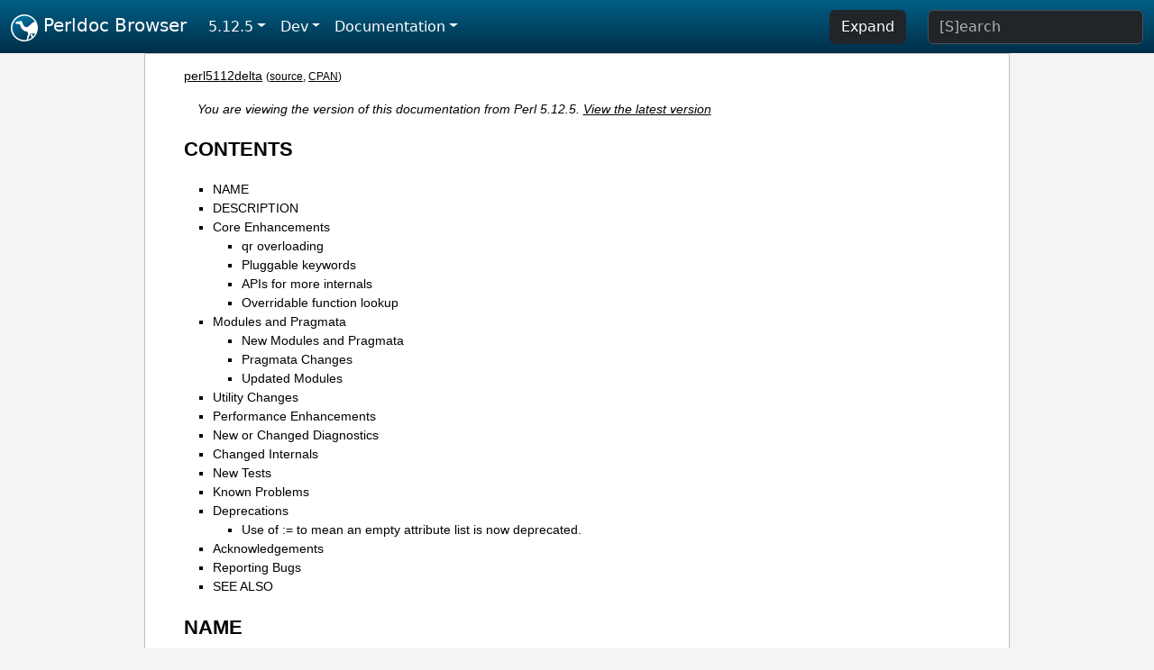

--- FILE ---
content_type: text/html;charset=UTF-8
request_url: https://perldoc.perl.org/5.12.5/perl5112delta
body_size: 7959
content:
<!DOCTYPE html>
<html lang="en">
  <head>
    <meta charset="utf-8">
    <meta http-equiv="X-UA-Compatible" content="IE=edge">
    <meta name="viewport" content="width=device-width, initial-scale=1">
    <title>perl5112delta - what is new for perl v5.11.2 - Perldoc Browser</title>
    <link rel="search" href="/opensearch.xml" type="application/opensearchdescription+xml" title="Perldoc Browser">
    <link rel="canonical" href="https://perldoc.perl.org/5.12.5/perl5112delta">
    <link href="/css/bootstrap.min.css" rel="stylesheet">
    <link href="/css/stackoverflow-light.min.css" rel="stylesheet">
    <link href="/css/perldoc.css" rel="stylesheet">
    <!-- Global site tag (gtag.js) - Google Analytics -->
    <script async src="https://www.googletagmanager.com/gtag/js?id=G-KVNWBNT5FB"></script>
    <script>
      window.dataLayer = window.dataLayer || [];
      function gtag(){dataLayer.push(arguments);}
      gtag('js', new Date());

      gtag('config', 'G-KVNWBNT5FB');
      gtag('config', 'UA-50555-3');
    </script>
  </head>
  <body>
    <nav class="navbar navbar-expand-md bg-dark" data-bs-theme="dark"><div class="container-fluid">
  <button class="navbar-toggler" type="button" data-bs-toggle="collapse" data-bs-target="#navbarNav" aria-controls="navbarNav" aria-expanded="false" aria-label="Toggle navigation">
    <span class="navbar-toggler-icon"></span>
  </button>
  <a class="navbar-brand" href="/"><img src="/images/perl_camel_30.png" width="30" height="30" class="d-inline-block align-text-top" alt="Perl Camel Logo"> Perldoc Browser</a>
  <div class="collapse navbar-collapse" id="navbarNav">
    <ul class="navbar-nav me-auto">
      <li class="nav-item dropdown text-nowrap">
        <a class="nav-link dropdown-toggle" href="#" id="dropdownlink-stable" role="button" data-bs-toggle="dropdown" aria-haspopup="true" aria-expanded="false">5.12.5</a>
        <div class="dropdown-menu" aria-labelledby="dropdownlink-stable">
          <a class="dropdown-item" href="/perl5112delta">Latest</a>
          <hr class="dropdown-divider">
          <a class="dropdown-item" href="/5.42.0/perl5112delta">5.42.0</a>
          <hr class="dropdown-divider">
          <a class="dropdown-item" href="/5.40.3/perl5112delta">5.40.3</a>
          <a class="dropdown-item" href="/5.40.2/perl5112delta">5.40.2</a>
          <a class="dropdown-item" href="/5.40.1/perl5112delta">5.40.1</a>
          <a class="dropdown-item" href="/5.40.0/perl5112delta">5.40.0</a>
          <hr class="dropdown-divider">
          <a class="dropdown-item" href="/5.38.5/perl5112delta">5.38.5</a>
          <a class="dropdown-item" href="/5.38.4/perl5112delta">5.38.4</a>
          <a class="dropdown-item" href="/5.38.3/perl5112delta">5.38.3</a>
          <a class="dropdown-item" href="/5.38.2/perl5112delta">5.38.2</a>
          <a class="dropdown-item" href="/5.38.1/perl5112delta">5.38.1</a>
          <a class="dropdown-item" href="/5.38.0/perl5112delta">5.38.0</a>
          <hr class="dropdown-divider">
          <a class="dropdown-item" href="/5.36.3/perl5112delta">5.36.3</a>
          <a class="dropdown-item" href="/5.36.2/perl5112delta">5.36.2</a>
          <a class="dropdown-item" href="/5.36.1/perl5112delta">5.36.1</a>
          <a class="dropdown-item" href="/5.36.0/perl5112delta">5.36.0</a>
          <hr class="dropdown-divider">
          <a class="dropdown-item" href="/5.34.3/perl5112delta">5.34.3</a>
          <a class="dropdown-item" href="/5.34.2/perl5112delta">5.34.2</a>
          <a class="dropdown-item" href="/5.34.1/perl5112delta">5.34.1</a>
          <a class="dropdown-item" href="/5.34.0/perl5112delta">5.34.0</a>
          <hr class="dropdown-divider">
          <a class="dropdown-item" href="/5.32.1/perl5112delta">5.32.1</a>
          <a class="dropdown-item" href="/5.32.0/perl5112delta">5.32.0</a>
          <hr class="dropdown-divider">
          <a class="dropdown-item" href="/5.30.3/perl5112delta">5.30.3</a>
          <a class="dropdown-item" href="/5.30.2/perl5112delta">5.30.2</a>
          <a class="dropdown-item" href="/5.30.1/perl5112delta">5.30.1</a>
          <a class="dropdown-item" href="/5.30.0/perl5112delta">5.30.0</a>
          <hr class="dropdown-divider">
          <a class="dropdown-item" href="/5.28.3/perl5112delta">5.28.3</a>
          <a class="dropdown-item" href="/5.28.2/perl5112delta">5.28.2</a>
          <a class="dropdown-item" href="/5.28.1/perl5112delta">5.28.1</a>
          <a class="dropdown-item" href="/5.28.0/perl5112delta">5.28.0</a>
          <hr class="dropdown-divider">
          <a class="dropdown-item" href="/5.26.3/perl5112delta">5.26.3</a>
          <a class="dropdown-item" href="/5.26.2/perl5112delta">5.26.2</a>
          <a class="dropdown-item" href="/5.26.1/perl5112delta">5.26.1</a>
          <a class="dropdown-item" href="/5.26.0/perl5112delta">5.26.0</a>
          <hr class="dropdown-divider">
          <a class="dropdown-item" href="/5.24.4/perl5112delta">5.24.4</a>
          <a class="dropdown-item" href="/5.24.3/perl5112delta">5.24.3</a>
          <a class="dropdown-item" href="/5.24.2/perl5112delta">5.24.2</a>
          <a class="dropdown-item" href="/5.24.1/perl5112delta">5.24.1</a>
          <a class="dropdown-item" href="/5.24.0/perl5112delta">5.24.0</a>
          <hr class="dropdown-divider">
          <a class="dropdown-item" href="/5.22.4/perl5112delta">5.22.4</a>
          <a class="dropdown-item" href="/5.22.3/perl5112delta">5.22.3</a>
          <a class="dropdown-item" href="/5.22.2/perl5112delta">5.22.2</a>
          <a class="dropdown-item" href="/5.22.1/perl5112delta">5.22.1</a>
          <a class="dropdown-item" href="/5.22.0/perl5112delta">5.22.0</a>
          <hr class="dropdown-divider">
          <a class="dropdown-item" href="/5.20.3/perl5112delta">5.20.3</a>
          <a class="dropdown-item" href="/5.20.2/perl5112delta">5.20.2</a>
          <a class="dropdown-item" href="/5.20.1/perl5112delta">5.20.1</a>
          <a class="dropdown-item" href="/5.20.0/perl5112delta">5.20.0</a>
          <hr class="dropdown-divider">
          <a class="dropdown-item" href="/5.18.4/perl5112delta">5.18.4</a>
          <a class="dropdown-item" href="/5.18.3/perl5112delta">5.18.3</a>
          <a class="dropdown-item" href="/5.18.2/perl5112delta">5.18.2</a>
          <a class="dropdown-item" href="/5.18.1/perl5112delta">5.18.1</a>
          <a class="dropdown-item" href="/5.18.0/perl5112delta">5.18.0</a>
          <hr class="dropdown-divider">
          <a class="dropdown-item" href="/5.16.3/perl5112delta">5.16.3</a>
          <a class="dropdown-item" href="/5.16.2/perl5112delta">5.16.2</a>
          <a class="dropdown-item" href="/5.16.1/perl5112delta">5.16.1</a>
          <a class="dropdown-item" href="/5.16.0/perl5112delta">5.16.0</a>
          <hr class="dropdown-divider">
          <a class="dropdown-item" href="/5.14.4/perl5112delta">5.14.4</a>
          <a class="dropdown-item" href="/5.14.3/perl5112delta">5.14.3</a>
          <a class="dropdown-item" href="/5.14.2/perl5112delta">5.14.2</a>
          <a class="dropdown-item" href="/5.14.1/perl5112delta">5.14.1</a>
          <a class="dropdown-item" href="/5.14.0/perl5112delta">5.14.0</a>
          <hr class="dropdown-divider">
          <a class="dropdown-item active" href="/5.12.5/perl5112delta">5.12.5</a>
          <a class="dropdown-item" href="/5.12.4/perl5112delta">5.12.4</a>
          <a class="dropdown-item" href="/5.12.3/perl5112delta">5.12.3</a>
          <a class="dropdown-item" href="/5.12.2/perl5112delta">5.12.2</a>
          <a class="dropdown-item" href="/5.12.1/perl5112delta">5.12.1</a>
          <a class="dropdown-item" href="/5.12.0/perl5112delta">5.12.0</a>
          <hr class="dropdown-divider">
          <a class="dropdown-item" href="/5.10.1/perl5112delta">5.10.1</a>
          <a class="dropdown-item" href="/5.10.0/perl5112delta">5.10.0</a>
          <hr class="dropdown-divider">
          <a class="dropdown-item" href="/5.8.9/perl5112delta">5.8.9</a>
          <a class="dropdown-item" href="/5.8.8/perl5112delta">5.8.8</a>
          <a class="dropdown-item" href="/5.8.7/perl5112delta">5.8.7</a>
          <a class="dropdown-item" href="/5.8.6/perl5112delta">5.8.6</a>
          <a class="dropdown-item" href="/5.8.5/perl5112delta">5.8.5</a>
          <a class="dropdown-item" href="/5.8.4/perl5112delta">5.8.4</a>
          <a class="dropdown-item" href="/5.8.3/perl5112delta">5.8.3</a>
          <a class="dropdown-item" href="/5.8.2/perl5112delta">5.8.2</a>
          <a class="dropdown-item" href="/5.8.1/perl5112delta">5.8.1</a>
          <a class="dropdown-item" href="/5.8.0/perl5112delta">5.8.0</a>
          <hr class="dropdown-divider">
          <a class="dropdown-item" href="/5.6.2/perl5112delta">5.6.2</a>
          <a class="dropdown-item" href="/5.6.1/perl5112delta">5.6.1</a>
          <a class="dropdown-item" href="/5.6.0/perl5112delta">5.6.0</a>
          <hr class="dropdown-divider">
          <a class="dropdown-item" href="/5.005_04/perl5112delta">5.005_04</a>
          <a class="dropdown-item" href="/5.005_03/perl5112delta">5.005_03</a>
          <a class="dropdown-item" href="/5.005_02/perl5112delta">5.005_02</a>
          <a class="dropdown-item" href="/5.005_01/perl5112delta">5.005_01</a>
          <a class="dropdown-item" href="/5.005/perl5112delta">5.005</a>
        </div>
      </li>
      <li class="nav-item dropdown text-nowrap">
        <a class="nav-link dropdown-toggle" href="#" id="dropdownlink-dev" role="button" data-bs-toggle="dropdown" aria-haspopup="true" aria-expanded="false">Dev</a>
        <div class="dropdown-menu" aria-labelledby="dropdownlink-dev">
          <a class="dropdown-item" href="/blead/perl5112delta">blead</a>
          <a class="dropdown-item" href="/5.43.6/perl5112delta">5.43.6</a>
          <a class="dropdown-item" href="/5.43.5/perl5112delta">5.43.5</a>
          <a class="dropdown-item" href="/5.43.4/perl5112delta">5.43.4</a>
          <a class="dropdown-item" href="/5.43.3/perl5112delta">5.43.3</a>
          <a class="dropdown-item" href="/5.43.2/perl5112delta">5.43.2</a>
          <a class="dropdown-item" href="/5.43.1/perl5112delta">5.43.1</a>
          <hr class="dropdown-divider">
          <a class="dropdown-item" href="/5.42.0-RC3/perl5112delta">5.42.0-RC3</a>
          <a class="dropdown-item" href="/5.42.0-RC2/perl5112delta">5.42.0-RC2</a>
          <a class="dropdown-item" href="/5.42.0-RC1/perl5112delta">5.42.0-RC1</a>
          <hr class="dropdown-divider">
          <a class="dropdown-item" href="/5.41.13/perl5112delta">5.41.13</a>
          <a class="dropdown-item" href="/5.41.12/perl5112delta">5.41.12</a>
          <a class="dropdown-item" href="/5.41.11/perl5112delta">5.41.11</a>
          <a class="dropdown-item" href="/5.41.10/perl5112delta">5.41.10</a>
          <a class="dropdown-item" href="/5.41.9/perl5112delta">5.41.9</a>
          <a class="dropdown-item" href="/5.41.8/perl5112delta">5.41.8</a>
          <a class="dropdown-item" href="/5.41.7/perl5112delta">5.41.7</a>
          <a class="dropdown-item" href="/5.41.6/perl5112delta">5.41.6</a>
          <a class="dropdown-item" href="/5.41.5/perl5112delta">5.41.5</a>
          <a class="dropdown-item" href="/5.41.4/perl5112delta">5.41.4</a>
          <a class="dropdown-item" href="/5.41.3/perl5112delta">5.41.3</a>
          <a class="dropdown-item" href="/5.41.2/perl5112delta">5.41.2</a>
          <a class="dropdown-item" href="/5.41.1/perl5112delta">5.41.1</a>
          <hr class="dropdown-divider">
          <a class="dropdown-item" href="/5.40.3-RC1/perl5112delta">5.40.3-RC1</a>
          <hr class="dropdown-divider">
          <a class="dropdown-item" href="/5.38.5-RC1/perl5112delta">5.38.5-RC1</a>
        </div>
      </li>
      <li class="nav-item dropdown text-nowrap">
        <a class="nav-link dropdown-toggle" href="#" id="dropdownlink-nav" role="button" data-bs-toggle="dropdown" aria-haspopup="true" aria-expanded="false">Documentation</a>
        <div class="dropdown-menu" aria-labelledby="dropdownlink-nav">
          <a class="dropdown-item" href="/5.12.5/perl">Perl</a>
          <a class="dropdown-item" href="/5.12.5/perlintro">Intro</a>
          <a class="dropdown-item" href="/5.12.5/perl#Tutorials">Tutorials</a>
          <a class="dropdown-item" href="/5.12.5/perlfaq">FAQs</a>
          <a class="dropdown-item" href="/5.12.5/perl#Reference-Manual">Reference</a>
          <hr class="dropdown-divider">
          <a class="dropdown-item" href="/5.12.5/perlop">Operators</a>
          <a class="dropdown-item" href="/5.12.5/functions">Functions</a>
          <a class="dropdown-item" href="/5.12.5/variables">Variables</a>
          <a class="dropdown-item" href="/5.12.5/modules">Modules</a>
          <a class="dropdown-item" href="/5.12.5/perlutil">Utilities</a>
          <hr class="dropdown-divider">
          <a class="dropdown-item" href="/5.12.5/perldelta">Release Notes</a>
          <a class="dropdown-item" href="/5.12.5/perlcommunity">Community</a>
          <a class="dropdown-item" href="/5.12.5/perlhist">History</a>
        </div>
      </li>
    </ul>
    <ul class="navbar-nav">
      <button id="content-expand-button" type="button" class="btn btn-dark d-none d-lg-inline-block me-4">Expand</button>
      <script src="/js/perldoc-expand-page.js"></script>
    </ul>
    <form class="form-inline" method="get" action="/5.12.5/search">
      <input id="search-input" class="form-control me-3" type="search" name="q" placeholder="[S]earch" aria-label="Search" value="">
    </form>
    <script src="/js/perldoc-focus-search.js"></script>
  </div>
</div></nav>

    <div id="wrapperlicious" class="container-fluid">
      <div id="perldocdiv">
        <div id="links">
          <a href="/5.12.5/perl5112delta">perl5112delta</a>
          <div id="more">
            (<a href="/5.12.5/perl5112delta.txt">source</a>,
            <a href="https://metacpan.org/pod/perl5112delta">CPAN</a>)
          </div>
        </div>
        <div class="leading-notice">
          You are viewing the version of this documentation from Perl 5.12.5.
            <a href="https://metacpan.org/pod/perl5112delta">View the latest version</a>
        </div>
        <h1><a id="toc">CONTENTS</a></h1>
                  <ul>
              <li>
                <a class="text-decoration-none" href="#NAME">NAME</a>
              </li>
              <li>
                <a class="text-decoration-none" href="#DESCRIPTION">DESCRIPTION</a>
              </li>
              <li>
                <a class="text-decoration-none" href="#Core-Enhancements">Core Enhancements</a>
                            <ul>
              <li>
                <a class="text-decoration-none" href="#qr-overloading">qr overloading</a>
              </li>
              <li>
                <a class="text-decoration-none" href="#Pluggable-keywords">Pluggable keywords</a>
              </li>
              <li>
                <a class="text-decoration-none" href="#APIs-for-more-internals">APIs for more internals</a>
              </li>
              <li>
                <a class="text-decoration-none" href="#Overridable-function-lookup">Overridable function lookup</a>
              </li>
          </ul>

              </li>
              <li>
                <a class="text-decoration-none" href="#Modules-and-Pragmata">Modules and Pragmata</a>
                            <ul>
              <li>
                <a class="text-decoration-none" href="#New-Modules-and-Pragmata">New Modules and Pragmata</a>
              </li>
              <li>
                <a class="text-decoration-none" href="#Pragmata-Changes">Pragmata Changes</a>
              </li>
              <li>
                <a class="text-decoration-none" href="#Updated-Modules">Updated Modules</a>
              </li>
          </ul>

              </li>
              <li>
                <a class="text-decoration-none" href="#Utility-Changes">Utility Changes</a>
              </li>
              <li>
                <a class="text-decoration-none" href="#Performance-Enhancements">Performance Enhancements</a>
              </li>
              <li>
                <a class="text-decoration-none" href="#New-or-Changed-Diagnostics">New or Changed Diagnostics</a>
              </li>
              <li>
                <a class="text-decoration-none" href="#Changed-Internals">Changed Internals</a>
              </li>
              <li>
                <a class="text-decoration-none" href="#New-Tests">New Tests</a>
              </li>
              <li>
                <a class="text-decoration-none" href="#Known-Problems">Known Problems</a>
              </li>
              <li>
                <a class="text-decoration-none" href="#Deprecations">Deprecations</a>
                            <ul>
              <li>
                <a class="text-decoration-none" href="#Use-of-:=-to-mean-an-empty-attribute-list-is-now-deprecated.">Use of := to mean an empty attribute list is now deprecated.</a>
              </li>
          </ul>

              </li>
              <li>
                <a class="text-decoration-none" href="#Acknowledgements">Acknowledgements</a>
              </li>
              <li>
                <a class="text-decoration-none" href="#Reporting-Bugs">Reporting Bugs</a>
              </li>
              <li>
                <a class="text-decoration-none" href="#SEE-ALSO">SEE ALSO</a>
              </li>
          </ul>

      <h1 id="NAME"><a class="permalink" href="#NAME">#</a>NAME</h1>

<p>perl5112delta - what is new for perl v5.11.2</p>

<h1 id="DESCRIPTION"><a class="permalink" href="#DESCRIPTION">#</a>DESCRIPTION</h1>

<p>This document describes differences between the 5.11.1 release and the 5.11.2 release.</p>

<h1 id="Core-Enhancements"><a class="permalink" href="#Core-Enhancements">#</a><a id="Core"></a>Core Enhancements</h1>

<h2 id="qr-overloading"><a class="permalink" href="#qr-overloading">#</a><a id="qr"></a>qr overloading</h2>

<p>It is now possible to overload the <code>qr//</code> operator, that is, conversion to regexp, like it was already possible to overload conversion to boolean, string or number of objects. It is invoked when an object appears on the right hand side of the <code>=~</code> operator, or when it is interpolated into a regexp. See <a href="/5.12.5/overload">overload</a>.</p>

<h2 id="Pluggable-keywords"><a class="permalink" href="#Pluggable-keywords">#</a><a id="Pluggable"></a>Pluggable keywords</h2>

<p>Extension modules can now cleanly hook into the Perl parser to define new kinds of keyword-headed expression and compound statement. The syntax following the keyword is defined entirely by the extension. This allow a completely non-Perl sublanguage to be parsed inline, with the right ops cleanly generated. This feature is currently considered experimental.</p>

<p>See <a href="/5.12.5/perlapi#PL_keyword_plugin">&quot;PL_keyword_plugin&quot; in perlapi</a> for the mechanism. The Perl core source distribution also includes a new module <a href="/5.12.5/XS::APItest::KeywordRPN">XS::APItest::KeywordRPN</a>, which implements reverse Polish notation arithmetic via pluggable keywords. This module is mainly used for test purposes, and is not normally installed, but also serves as an example of how to use the new mechanism.</p>

<h2 id="APIs-for-more-internals"><a class="permalink" href="#APIs-for-more-internals">#</a><a id="APIs"></a>APIs for more internals</h2>

<p>The lowest layers of the lexer and parts of the pad system now have C APIs available to XS extensions. These are necessary to support proper use of pluggable keywords, but have other uses too. The new APIs are experimental, and only cover a small proportion of what would be necessary to take full advantage of the core&#39;s facilities in these areas. It is intended that the Perl 5.13 development cycle will see the addition of a full range of clean, supported interfaces.</p>

<h2 id="Overridable-function-lookup"><a class="permalink" href="#Overridable-function-lookup">#</a><a id="Overridable"></a>Overridable function lookup</h2>

<p>Where an extension module hooks the creation of rv2cv ops to modify the subroutine lookup process, this now works correctly for bareword subroutine calls. This means that prototypes on subroutines referenced this way will be processed correctly. (Previously bareword subroutine names were initially looked up, for parsing purposes, by an unhookable mechanism, so extensions could only properly influence subroutine names that appeared with an <code>&amp;</code> sigil.)</p>

<h1 id="Modules-and-Pragmata"><a class="permalink" href="#Modules-and-Pragmata">#</a><a id="Modules"></a>Modules and Pragmata</h1>

<h2 id="New-Modules-and-Pragmata"><a class="permalink" href="#New-Modules-and-Pragmata">#</a><a id="New"></a>New Modules and Pragmata</h2>

<dl>

<dt id="legacy"><a class="permalink" href="#legacy">#</a><code>legacy</code></dt>
<dd>

<p>Preserves legacy behaviors or enable new non-default behaviors. Currently the only behaviour concerns semantics for the 128 characters on ASCII systems that have the 8th bit set.</p>

</dd>
</dl>

<h2 id="Pragmata-Changes"><a class="permalink" href="#Pragmata-Changes">#</a><a id="Pragmata"></a>Pragmata Changes</h2>

<dl>

<dt id="diagnostics"><a class="permalink" href="#diagnostics">#</a><code>diagnostics</code></dt>
<dd>

<p>Supports %.0f formatting internally.</p>

</dd>
<dt id="overload"><a class="permalink" href="#overload">#</a><code>overload</code></dt>
<dd>

<p>Allow overloading of &#39;qr&#39;.</p>

</dd>
</dl>

<h2 id="Updated-Modules"><a class="permalink" href="#Updated-Modules">#</a><a id="Updated"></a>Updated Modules</h2>

<dl>

<dt id="B::Concise"><a class="permalink" href="#B::Concise">#</a><a id="B"></a><code>B::Concise</code></dt>
<dd>

<p>Optimize reversing an array in-place, avoid using defined %hash in core code and tests.</p>

</dd>
<dt id="B::Deparse"><a class="permalink" href="#B::Deparse">#</a><a id="B1"></a><code>B::Deparse</code></dt>
<dd>

<p>Teach B::Deparse about in-place reverse.</p>

</dd>
<dt id="Carp"><a class="permalink" href="#Carp">#</a><code>Carp</code></dt>
<dd>

<p>Refine Carp caller() fix and add tests.</p>

</dd>
<dt id="Compress::Zlib"><a class="permalink" href="#Compress::Zlib">#</a><a id="Compress"></a><code>Compress::Zlib</code></dt>
<dd>

<p>Updated to 2.022.</p>

</dd>
<dt id="CPANPLUS"><a class="permalink" href="#CPANPLUS">#</a><code>CPANPLUS</code></dt>
<dd>

<p>Updated to 0.89_09.</p>

</dd>
<dt id="Encode"><a class="permalink" href="#Encode">#</a><code>Encode</code></dt>
<dd>

<p>Updated to 2.38.</p>

</dd>
<dt id="ExtUtils::CBuilder"><a class="permalink" href="#ExtUtils::CBuilder">#</a><a id="ExtUtils"></a><code>ExtUtils::CBuilder</code></dt>
<dd>

<p>Updated to 0.27.</p>

</dd>
<dt id="Env"><a class="permalink" href="#Env">#</a><code>Env</code></dt>
<dd>

<p>Add EXISTS and DELETE methods to Env.pm.</p>

</dd>
<dt id="File::Fetch"><a class="permalink" href="#File::Fetch">#</a><a id="File"></a><code>File::Fetch</code></dt>
<dd>

<p>Updated to 0.22.</p>

</dd>
<dt id="I8N::Langinfo"><a class="permalink" href="#I8N::Langinfo">#</a><a id="I8N"></a><code>I8N::Langinfo</code></dt>
<dd>

<p>Correctly document export of I18N::Langinfo.</p>

</dd>
<dt id="I8N::LangTags"><a class="permalink" href="#I8N::LangTags">#</a><a id="I8N1"></a><code>I8N::LangTags</code></dt>
<dd>

<p>In I18N::LangTags::Detect, avoid using defined @array and defined %hash.</p>

</dd>
<dt id="IO::Compress"><a class="permalink" href="#IO::Compress">#</a><a id="IO"></a><code>IO::Compress</code></dt>
<dd>

<p>Updated to 2.022.</p>

</dd>
<dt id="IPC::Cmd"><a class="permalink" href="#IPC::Cmd">#</a><a id="IPC"></a><code>IPC::Cmd</code></dt>
<dd>

<p>Updated to 0.54.</p>

</dd>
<dt id="List::Util"><a class="permalink" href="#List::Util">#</a><a id="List"></a><code>List::Util</code></dt>
<dd>

<p>Updated to 1.22.</p>

</dd>
<dt id="Locale::Maketext"><a class="permalink" href="#Locale::Maketext">#</a><a id="Locale"></a><code>Locale::Maketext</code></dt>
<dd>

<p>In Locale::Maketext, avoid using defined @array and defined %hash. Convert the odd Locale::Maketext test out from Test to Test::More.</p>

</dd>
<dt id="Module::Build"><a class="permalink" href="#Module::Build">#</a><a id="Module"></a><code>Module::Build</code></dt>
<dd>

<p>Updated to 0.35_08.</p>

</dd>
<dt id="Module::CoreList"><a class="permalink" href="#Module::CoreList">#</a><a id="Module1"></a><code>Module::CoreList</code></dt>
<dd>

<p>Implemented is_deprecated().</p>

</dd>
<dt id="Pod::Simple"><a class="permalink" href="#Pod::Simple">#</a><a id="Pod"></a><code>Pod::Simple</code></dt>
<dd>

<p>Updated to 3.10.</p>

</dd>
<dt id="Scalar::Util"><a class="permalink" href="#Scalar::Util">#</a><a id="Scalar"></a><code>Scalar::Util</code></dt>
<dd>

<p>Updated to 1.22.</p>

</dd>
<dt id="Switch"><a class="permalink" href="#Switch">#</a><code>Switch</code></dt>
<dd>

<p>Updated to 2.16.</p>

</dd>
</dl>

<h1 id="Utility-Changes"><a class="permalink" href="#Utility-Changes">#</a><a id="Utility"></a>Utility Changes</h1>

<dl>

<dt id="a2p"><a class="permalink" href="#a2p">#</a><i>a2p</i></dt>
<dd>

<p>Fixed bugs with the match() operator in list context, remove mention of $[.</p>

</dd>
</dl>

<h1 id="Performance-Enhancements"><a class="permalink" href="#Performance-Enhancements">#</a><a id="Performance"></a>Performance Enhancements</h1>

<ul>

<li><p>Reversing an array to itself (as in <code>@a = reverse @a</code>) in void context now happens in-place and is several orders of magnitude faster than it used to be. It will also preserve non-existent elements whenever possible, i.e. for non magical arrays or tied arrays with <code>EXISTS</code> and <code>DELETE</code> methods.</p>

</li>
</ul>

<h1 id="New-or-Changed-Diagnostics"><a class="permalink" href="#New-or-Changed-Diagnostics">#</a><a id="New1"></a>New or Changed Diagnostics</h1>

<p>Several new diagnostics, see <a href="/5.12.5/perldiag">perldiag</a> for details.</p>

<dl>

<dt id="Bad-plugin-affecting-keyword-&#39;%s&#39;"><a class="permalink" href="#Bad-plugin-affecting-keyword-&#39;%25s&#39;">#</a><a id="Bad"></a><a id="Bad-plugin-affecting-keyword-s"></a><code>Bad plugin affecting keyword &#39;%s&#39;</code></dt>
<dd>

</dd>
<dt id="gmtime(%.0f)-too-large"><a class="permalink" href="#gmtime(%25.0f)-too-large">#</a><a id="gmtime"></a><a id="gmtime-.0f-too-large"></a><code>gmtime(%.0f) too large</code></dt>
<dd>

</dd>
<dt id="Lexing-code-attempted-to-stuff-non-Latin-1-character-into-Latin-1-input"><a class="permalink" href="#Lexing-code-attempted-to-stuff-non-Latin-1-character-into-Latin-1-input">#</a><a id="Lexing"></a><code>Lexing code attempted to stuff non-Latin-1 character into Latin-1 input</code></dt>
<dd>

</dd>
<dt id="Lexing-code-internal-error-(%s)"><a class="permalink" href="#Lexing-code-internal-error-(%25s)">#</a><a id="Lexing1"></a><a id="Lexing-code-internal-error-s"></a><code>Lexing code internal error (%s)</code></dt>
<dd>

</dd>
<dt id="localtime(%.0f)-too-large"><a class="permalink" href="#localtime(%25.0f)-too-large">#</a><a id="localtime"></a><a id="localtime-.0f-too-large"></a><code>localtime(%.0f) too large</code></dt>
<dd>

</dd>
<dt id="Overloaded-dereference-did-not-return-a-reference"><a class="permalink" href="#Overloaded-dereference-did-not-return-a-reference">#</a><a id="Overloaded"></a><code>Overloaded dereference did not return a reference</code></dt>
<dd>

</dd>
<dt id="Overloaded-qr-did-not-return-a-REGEXP"><a class="permalink" href="#Overloaded-qr-did-not-return-a-REGEXP">#</a><a id="Overloaded1"></a><code>Overloaded qr did not return a REGEXP</code></dt>
<dd>

</dd>
<dt id="Perl_pmflag()-is-deprecated,-and-will-be-removed-from-the-XS-API"><a class="permalink" href="#Perl_pmflag()-is-deprecated,-and-will-be-removed-from-the-XS-API">#</a><a id="Perl_pmflag"></a><a id="Perl_pmflag-is-deprecated-and-will-be-removed-from-the-XS-API"></a><code>Perl_pmflag() is deprecated, and will be removed from the XS API</code></dt>
<dd>

</dd>
</dl>

<p>One diagnostic has been removed:</p>

<dl>

<dt id="Runaway-format"><a class="permalink" href="#Runaway-format">#</a><a id="Runaway"></a><code>Runaway format</code></dt>
<dd>

</dd>
</dl>

<h1 id="Changed-Internals"><a class="permalink" href="#Changed-Internals">#</a><a id="Changed"></a>Changed Internals</h1>

<ul>

<li><p><code>Perl_pmflag</code> has been removed from the public API. Calling it now generates a deprecation warning, and it will be removed in a future release. Although listed as part of the API, it was never documented, and only ever used in <i>toke.c</i>, and prior to 5.10, <i>regcomp.c</i>. In core, it has been replaced by a static function.</p>

</li>
</ul>

<h1 id="New-Tests"><a class="permalink" href="#New-Tests">#</a><a id="New2"></a>New Tests</h1>

<dl>

<dt id="t/op/while_readdir.t"><a class="permalink" href="#t/op/while_readdir.t">#</a><a id="t"></a><a id="t-op-while_readdir.t"></a><i>t/op/while_readdir.t</i></dt>
<dd>

<p>Test that a bare readdir in while loop sets $_.</p>

</dd>
</dl>

<h1 id="Known-Problems"><a class="permalink" href="#Known-Problems">#</a><a id="Known"></a>Known Problems</h1>

<dl>

<dt id="Known-test-failures-on-VMS"><a class="permalink" href="#Known-test-failures-on-VMS">#</a><a id="Known1"></a>Known test failures on VMS</dt>
<dd>

<p>Perl 5.11.2 fails a small set of core and CPAN tests as of this release. With luck, that&#39;ll be sorted out for 5.11.3.</p>

</dd>
</dl>

<h1 id="Deprecations"><a class="permalink" href="#Deprecations">#</a>Deprecations</h1>

<p>The following items are now deprecated.</p>

<h2 id="Use-of-:=-to-mean-an-empty-attribute-list-is-now-deprecated."><a class="permalink" href="#Use-of-:=-to-mean-an-empty-attribute-list-is-now-deprecated.">#</a><a id="Use"></a><a id="Use-of-:-to-mean-an-empty-attribute-list-is-now-deprecated"></a>Use of <code>:=</code> to mean an empty attribute list is now deprecated.</h2>

<p>An accident of Perl&#39;s parser meant that these constructions were all equivalent:</p>

<pre><code>my $pi := 4;
my $pi : = 4;
my $pi :  = 4;</code></pre>

<p>with the <code>:</code> being treated as the start of an attribute list, which ends before the <code>=</code>. As whitespace is not significant here, all are parsed as an empty attribute list, hence all the above are equivalent to, and better written as</p>

<pre><code>my $pi = 4;</code></pre>

<p>because no attribute processing is done for an empty list.</p>

<p>As is, this meant that <code>:=</code> cannot be used as a new token, without silently changing the meaning of existing code. Hence that particular form is now deprecated, and will become a syntax error. If it is absolutely necessary to have empty attribute lists (for example, because of a code generator) then avoid the warning by adding a space before the <code>=</code>.</p>

<h1 id="Acknowledgements"><a class="permalink" href="#Acknowledgements">#</a>Acknowledgements</h1>

<p>Perl 5.11.2 represents approximately 3 weeks development since Perl 5.11.1 and contains 29,992 lines of changes across 458 files from 38 authors and committers:</p>

<p>Abhijit Menon-Sen, Abigail, Ben Morrow, Bo Borgerson, Brad Gilbert, Bram, Chris Williams, Craig A. Berry, Daniel Frederick Crisman, Dave Rolsky, David E. Wheeler, David Golden, Eric Brine, Father Chrysostomos, Frank Wiegand, Gerard Goossen, Gisle Aas, Graham Barr, Harmen, H.Merijn Brand, Jan Dubois, Jerry D. Hedden, Jesse Vincent, Karl Williamson, Kevin Ryde, Leon Brocard, Nicholas Clark, Paul Marquess, Philippe Bruhat, Rafael Garcia-Suarez, Sisyphus, Steffen Mueller, Steve Hay, Steve Peters, Vincent Pit, Yuval Kogman, Yves Orton, and Zefram.</p>

<p>Many of the changes included in this version originated in the CPAN modules included in Perl&#39;s core. We&#39;re grateful to the entire CPAN community for helping Perl to flourish.</p>

<h1 id="Reporting-Bugs"><a class="permalink" href="#Reporting-Bugs">#</a><a id="Reporting"></a>Reporting Bugs</h1>

<p>If you find what you think is a bug, you might check the articles recently posted to the comp.lang.perl.misc newsgroup and the perl bug database at http://rt.perl.org/perlbug/ . There may also be information at http://www.perl.org/ , the Perl Home Page.</p>

<p>If you believe you have an unreported bug, please run the <b>perlbug</b> program included with your release. Be sure to trim your bug down to a tiny but sufficient test case. Your bug report, along with the output of <code>perl -V</code>, will be sent off to perlbug@perl.org to be analysed by the Perl porting team.</p>

<p>If the bug you are reporting has security implications, which make it inappropriate to send to a publicly archived mailing list, then please send it to perl5-security-report@perl.org. This points to a closed subscription unarchived mailing list, which includes all the core committers, who be able to help assess the impact of issues, figure out a resolution, and help co-ordinate the release of patches to mitigate or fix the problem across all platforms on which Perl is supported. Please only use this address for security issues in the Perl core, not for modules independently distributed on CPAN.</p>

<h1 id="SEE-ALSO"><a class="permalink" href="#SEE-ALSO">#</a><a id="SEE"></a>SEE ALSO</h1>

<p>The <i>Changes</i> file for an explanation of how to view exhaustive details on what changed.</p>

<p>The <i>INSTALL</i> file for how to build Perl.</p>

<p>The <i>README</i> file for general stuff.</p>

<p>The <i>Artistic</i> and <i>Copying</i> files for copyright information.</p>


      </div>
      <div id="footer">
        <p>Perldoc Browser is maintained by Dan Book (<a href="https://metacpan.org/author/DBOOK">DBOOK</a>). Please contact him via the <a href="https://github.com/Grinnz/perldoc-browser/issues">GitHub issue tracker</a> or <a href="mailto:dbook@cpan.org">email</a> regarding any issues with the site itself, search, or rendering of documentation.</p>

<p>The Perl documentation is maintained by the Perl 5 Porters in the development of Perl. Please contact them via the <a href="https://github.com/Perl/perl5/issues">Perl issue tracker</a>, the <a href="https://lists.perl.org/list/perl5-porters.html">mailing list</a>, or <a href="https://kiwiirc.com/client/irc.perl.org/p5p">IRC</a> to report any issues with the contents or format of the documentation.</p>


      </div>
    </div>
    <script src="/js/bootstrap.bundle.min.js"></script>
    <script src="/js/highlight.pack.js"></script>
    <script>hljs.highlightAll();</script>
  </body>
</html>
